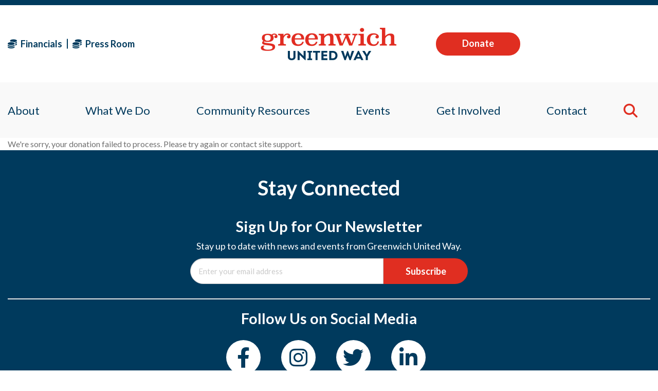

--- FILE ---
content_type: text/html; charset=UTF-8
request_url: https://greenwichunitedway.org/donation-failed/
body_size: 18133
content:
<!DOCTYPE html>
<html lang="en">
<head>
    <!-- Set up Meta -->
    <meta http-equiv="X-UA-Compatible" content="IE=edge" />
    <meta charset="UTF-8">
<script>
var gform;gform||(document.addEventListener("gform_main_scripts_loaded",function(){gform.scriptsLoaded=!0}),document.addEventListener("gform/theme/scripts_loaded",function(){gform.themeScriptsLoaded=!0}),window.addEventListener("DOMContentLoaded",function(){gform.domLoaded=!0}),gform={domLoaded:!1,scriptsLoaded:!1,themeScriptsLoaded:!1,isFormEditor:()=>"function"==typeof InitializeEditor,callIfLoaded:function(o){return!(!gform.domLoaded||!gform.scriptsLoaded||!gform.themeScriptsLoaded&&!gform.isFormEditor()||(gform.isFormEditor()&&console.warn("The use of gform.initializeOnLoaded() is deprecated in the form editor context and will be removed in Gravity Forms 3.1."),o(),0))},initializeOnLoaded:function(o){gform.callIfLoaded(o)||(document.addEventListener("gform_main_scripts_loaded",()=>{gform.scriptsLoaded=!0,gform.callIfLoaded(o)}),document.addEventListener("gform/theme/scripts_loaded",()=>{gform.themeScriptsLoaded=!0,gform.callIfLoaded(o)}),window.addEventListener("DOMContentLoaded",()=>{gform.domLoaded=!0,gform.callIfLoaded(o)}))},hooks:{action:{},filter:{}},addAction:function(o,r,e,t){gform.addHook("action",o,r,e,t)},addFilter:function(o,r,e,t){gform.addHook("filter",o,r,e,t)},doAction:function(o){gform.doHook("action",o,arguments)},applyFilters:function(o){return gform.doHook("filter",o,arguments)},removeAction:function(o,r){gform.removeHook("action",o,r)},removeFilter:function(o,r,e){gform.removeHook("filter",o,r,e)},addHook:function(o,r,e,t,n){null==gform.hooks[o][r]&&(gform.hooks[o][r]=[]);var d=gform.hooks[o][r];null==n&&(n=r+"_"+d.length),gform.hooks[o][r].push({tag:n,callable:e,priority:t=null==t?10:t})},doHook:function(r,o,e){var t;if(e=Array.prototype.slice.call(e,1),null!=gform.hooks[r][o]&&((o=gform.hooks[r][o]).sort(function(o,r){return o.priority-r.priority}),o.forEach(function(o){"function"!=typeof(t=o.callable)&&(t=window[t]),"action"==r?t.apply(null,e):e[0]=t.apply(null,e)})),"filter"==r)return e[0]},removeHook:function(o,r,t,n){var e;null!=gform.hooks[o][r]&&(e=(e=gform.hooks[o][r]).filter(function(o,r,e){return!!(null!=n&&n!=o.tag||null!=t&&t!=o.priority)}),gform.hooks[o][r]=e)}});
</script>


    <!-- Set the viewport width to device width for mobile -->
    <meta name="viewport" content="width=device-width, initial-scale=1, maximum-scale=5, user-scalable=yes">
    <!-- Remove Microsoft Edge's & Safari phone-email styling -->
    <meta name="format-detection" content="telephone=no,email=no,url=no">

    <!-- Add external fonts below (GoogleFonts / Typekit) -->
    <link rel="preconnect" href="https://fonts.googleapis.com">
    <link rel="preconnect" href="https://fonts.gstatic.com" crossorigin>
    <link href="https://fonts.googleapis.com/css2?family=Lato:wght@400;700&display=swap" rel="stylesheet">
    <link rel="stylesheet" href="https://fonts.googleapis.com/css?family=Open+Sans:400,400i,700&display=swap">

    <title>Donation Failed &#8211; Greenwich United Way</title>
<meta name='robots' content='max-image-preview:large' />
<link rel='dns-prefetch' href='//fonts.googleapis.com' />
<link rel="alternate" type="application/rss+xml" title="Greenwich United Way &raquo; Feed" href="https://greenwichunitedway.org/feed/" />
<link rel="alternate" title="oEmbed (JSON)" type="application/json+oembed" href="https://greenwichunitedway.org/wp-json/oembed/1.0/embed?url=https%3A%2F%2Fgreenwichunitedway.org%2Fdonation-failed%2F" />
<link rel="alternate" title="oEmbed (XML)" type="text/xml+oembed" href="https://greenwichunitedway.org/wp-json/oembed/1.0/embed?url=https%3A%2F%2Fgreenwichunitedway.org%2Fdonation-failed%2F&#038;format=xml" />
<style id='wp-img-auto-sizes-contain-inline-css'>
img:is([sizes=auto i],[sizes^="auto," i]){contain-intrinsic-size:3000px 1500px}
/*# sourceURL=wp-img-auto-sizes-contain-inline-css */
</style>
<link rel='stylesheet' id='core-style-css' href='https://greenwichunitedway.org/wp-content/themes/greenwich-united-way/style.css?ver=6.9' media='all' />
<link rel='stylesheet' id='givewp-campaign-blocks-fonts-css' href='https://fonts.googleapis.com/css2?family=Inter%3Awght%40400%3B500%3B600%3B700&#038;display=swap&#038;ver=6.9' media='all' />
<link rel='stylesheet' id='wp-block-library-css' href='https://greenwichunitedway.org/wp-includes/css/dist/block-library/style.min.css?ver=6.9' media='all' />
<style id='global-styles-inline-css'>
:root{--wp--preset--aspect-ratio--square: 1;--wp--preset--aspect-ratio--4-3: 4/3;--wp--preset--aspect-ratio--3-4: 3/4;--wp--preset--aspect-ratio--3-2: 3/2;--wp--preset--aspect-ratio--2-3: 2/3;--wp--preset--aspect-ratio--16-9: 16/9;--wp--preset--aspect-ratio--9-16: 9/16;--wp--preset--color--black: #000000;--wp--preset--color--cyan-bluish-gray: #abb8c3;--wp--preset--color--white: #ffffff;--wp--preset--color--pale-pink: #f78da7;--wp--preset--color--vivid-red: #cf2e2e;--wp--preset--color--luminous-vivid-orange: #ff6900;--wp--preset--color--luminous-vivid-amber: #fcb900;--wp--preset--color--light-green-cyan: #7bdcb5;--wp--preset--color--vivid-green-cyan: #00d084;--wp--preset--color--pale-cyan-blue: #8ed1fc;--wp--preset--color--vivid-cyan-blue: #0693e3;--wp--preset--color--vivid-purple: #9b51e0;--wp--preset--gradient--vivid-cyan-blue-to-vivid-purple: linear-gradient(135deg,rgb(6,147,227) 0%,rgb(155,81,224) 100%);--wp--preset--gradient--light-green-cyan-to-vivid-green-cyan: linear-gradient(135deg,rgb(122,220,180) 0%,rgb(0,208,130) 100%);--wp--preset--gradient--luminous-vivid-amber-to-luminous-vivid-orange: linear-gradient(135deg,rgb(252,185,0) 0%,rgb(255,105,0) 100%);--wp--preset--gradient--luminous-vivid-orange-to-vivid-red: linear-gradient(135deg,rgb(255,105,0) 0%,rgb(207,46,46) 100%);--wp--preset--gradient--very-light-gray-to-cyan-bluish-gray: linear-gradient(135deg,rgb(238,238,238) 0%,rgb(169,184,195) 100%);--wp--preset--gradient--cool-to-warm-spectrum: linear-gradient(135deg,rgb(74,234,220) 0%,rgb(151,120,209) 20%,rgb(207,42,186) 40%,rgb(238,44,130) 60%,rgb(251,105,98) 80%,rgb(254,248,76) 100%);--wp--preset--gradient--blush-light-purple: linear-gradient(135deg,rgb(255,206,236) 0%,rgb(152,150,240) 100%);--wp--preset--gradient--blush-bordeaux: linear-gradient(135deg,rgb(254,205,165) 0%,rgb(254,45,45) 50%,rgb(107,0,62) 100%);--wp--preset--gradient--luminous-dusk: linear-gradient(135deg,rgb(255,203,112) 0%,rgb(199,81,192) 50%,rgb(65,88,208) 100%);--wp--preset--gradient--pale-ocean: linear-gradient(135deg,rgb(255,245,203) 0%,rgb(182,227,212) 50%,rgb(51,167,181) 100%);--wp--preset--gradient--electric-grass: linear-gradient(135deg,rgb(202,248,128) 0%,rgb(113,206,126) 100%);--wp--preset--gradient--midnight: linear-gradient(135deg,rgb(2,3,129) 0%,rgb(40,116,252) 100%);--wp--preset--font-size--small: 13px;--wp--preset--font-size--medium: 20px;--wp--preset--font-size--large: 36px;--wp--preset--font-size--x-large: 42px;--wp--preset--spacing--20: 0.44rem;--wp--preset--spacing--30: 0.67rem;--wp--preset--spacing--40: 1rem;--wp--preset--spacing--50: 1.5rem;--wp--preset--spacing--60: 2.25rem;--wp--preset--spacing--70: 3.38rem;--wp--preset--spacing--80: 5.06rem;--wp--preset--shadow--natural: 6px 6px 9px rgba(0, 0, 0, 0.2);--wp--preset--shadow--deep: 12px 12px 50px rgba(0, 0, 0, 0.4);--wp--preset--shadow--sharp: 6px 6px 0px rgba(0, 0, 0, 0.2);--wp--preset--shadow--outlined: 6px 6px 0px -3px rgb(255, 255, 255), 6px 6px rgb(0, 0, 0);--wp--preset--shadow--crisp: 6px 6px 0px rgb(0, 0, 0);}:where(.is-layout-flex){gap: 0.5em;}:where(.is-layout-grid){gap: 0.5em;}body .is-layout-flex{display: flex;}.is-layout-flex{flex-wrap: wrap;align-items: center;}.is-layout-flex > :is(*, div){margin: 0;}body .is-layout-grid{display: grid;}.is-layout-grid > :is(*, div){margin: 0;}:where(.wp-block-columns.is-layout-flex){gap: 2em;}:where(.wp-block-columns.is-layout-grid){gap: 2em;}:where(.wp-block-post-template.is-layout-flex){gap: 1.25em;}:where(.wp-block-post-template.is-layout-grid){gap: 1.25em;}.has-black-color{color: var(--wp--preset--color--black) !important;}.has-cyan-bluish-gray-color{color: var(--wp--preset--color--cyan-bluish-gray) !important;}.has-white-color{color: var(--wp--preset--color--white) !important;}.has-pale-pink-color{color: var(--wp--preset--color--pale-pink) !important;}.has-vivid-red-color{color: var(--wp--preset--color--vivid-red) !important;}.has-luminous-vivid-orange-color{color: var(--wp--preset--color--luminous-vivid-orange) !important;}.has-luminous-vivid-amber-color{color: var(--wp--preset--color--luminous-vivid-amber) !important;}.has-light-green-cyan-color{color: var(--wp--preset--color--light-green-cyan) !important;}.has-vivid-green-cyan-color{color: var(--wp--preset--color--vivid-green-cyan) !important;}.has-pale-cyan-blue-color{color: var(--wp--preset--color--pale-cyan-blue) !important;}.has-vivid-cyan-blue-color{color: var(--wp--preset--color--vivid-cyan-blue) !important;}.has-vivid-purple-color{color: var(--wp--preset--color--vivid-purple) !important;}.has-black-background-color{background-color: var(--wp--preset--color--black) !important;}.has-cyan-bluish-gray-background-color{background-color: var(--wp--preset--color--cyan-bluish-gray) !important;}.has-white-background-color{background-color: var(--wp--preset--color--white) !important;}.has-pale-pink-background-color{background-color: var(--wp--preset--color--pale-pink) !important;}.has-vivid-red-background-color{background-color: var(--wp--preset--color--vivid-red) !important;}.has-luminous-vivid-orange-background-color{background-color: var(--wp--preset--color--luminous-vivid-orange) !important;}.has-luminous-vivid-amber-background-color{background-color: var(--wp--preset--color--luminous-vivid-amber) !important;}.has-light-green-cyan-background-color{background-color: var(--wp--preset--color--light-green-cyan) !important;}.has-vivid-green-cyan-background-color{background-color: var(--wp--preset--color--vivid-green-cyan) !important;}.has-pale-cyan-blue-background-color{background-color: var(--wp--preset--color--pale-cyan-blue) !important;}.has-vivid-cyan-blue-background-color{background-color: var(--wp--preset--color--vivid-cyan-blue) !important;}.has-vivid-purple-background-color{background-color: var(--wp--preset--color--vivid-purple) !important;}.has-black-border-color{border-color: var(--wp--preset--color--black) !important;}.has-cyan-bluish-gray-border-color{border-color: var(--wp--preset--color--cyan-bluish-gray) !important;}.has-white-border-color{border-color: var(--wp--preset--color--white) !important;}.has-pale-pink-border-color{border-color: var(--wp--preset--color--pale-pink) !important;}.has-vivid-red-border-color{border-color: var(--wp--preset--color--vivid-red) !important;}.has-luminous-vivid-orange-border-color{border-color: var(--wp--preset--color--luminous-vivid-orange) !important;}.has-luminous-vivid-amber-border-color{border-color: var(--wp--preset--color--luminous-vivid-amber) !important;}.has-light-green-cyan-border-color{border-color: var(--wp--preset--color--light-green-cyan) !important;}.has-vivid-green-cyan-border-color{border-color: var(--wp--preset--color--vivid-green-cyan) !important;}.has-pale-cyan-blue-border-color{border-color: var(--wp--preset--color--pale-cyan-blue) !important;}.has-vivid-cyan-blue-border-color{border-color: var(--wp--preset--color--vivid-cyan-blue) !important;}.has-vivid-purple-border-color{border-color: var(--wp--preset--color--vivid-purple) !important;}.has-vivid-cyan-blue-to-vivid-purple-gradient-background{background: var(--wp--preset--gradient--vivid-cyan-blue-to-vivid-purple) !important;}.has-light-green-cyan-to-vivid-green-cyan-gradient-background{background: var(--wp--preset--gradient--light-green-cyan-to-vivid-green-cyan) !important;}.has-luminous-vivid-amber-to-luminous-vivid-orange-gradient-background{background: var(--wp--preset--gradient--luminous-vivid-amber-to-luminous-vivid-orange) !important;}.has-luminous-vivid-orange-to-vivid-red-gradient-background{background: var(--wp--preset--gradient--luminous-vivid-orange-to-vivid-red) !important;}.has-very-light-gray-to-cyan-bluish-gray-gradient-background{background: var(--wp--preset--gradient--very-light-gray-to-cyan-bluish-gray) !important;}.has-cool-to-warm-spectrum-gradient-background{background: var(--wp--preset--gradient--cool-to-warm-spectrum) !important;}.has-blush-light-purple-gradient-background{background: var(--wp--preset--gradient--blush-light-purple) !important;}.has-blush-bordeaux-gradient-background{background: var(--wp--preset--gradient--blush-bordeaux) !important;}.has-luminous-dusk-gradient-background{background: var(--wp--preset--gradient--luminous-dusk) !important;}.has-pale-ocean-gradient-background{background: var(--wp--preset--gradient--pale-ocean) !important;}.has-electric-grass-gradient-background{background: var(--wp--preset--gradient--electric-grass) !important;}.has-midnight-gradient-background{background: var(--wp--preset--gradient--midnight) !important;}.has-small-font-size{font-size: var(--wp--preset--font-size--small) !important;}.has-medium-font-size{font-size: var(--wp--preset--font-size--medium) !important;}.has-large-font-size{font-size: var(--wp--preset--font-size--large) !important;}.has-x-large-font-size{font-size: var(--wp--preset--font-size--x-large) !important;}
/*# sourceURL=global-styles-inline-css */
</style>

<style id='classic-theme-styles-inline-css'>
/*! This file is auto-generated */
.wp-block-button__link{color:#fff;background-color:#32373c;border-radius:9999px;box-shadow:none;text-decoration:none;padding:calc(.667em + 2px) calc(1.333em + 2px);font-size:1.125em}.wp-block-file__button{background:#32373c;color:#fff;text-decoration:none}
/*# sourceURL=/wp-includes/css/classic-themes.min.css */
</style>
<link rel='stylesheet' id='give-styles-css' href='https://greenwichunitedway.org/wp-content/plugins/give/build/assets/dist/css/give.css?ver=4.13.2' media='all' />
<link rel='stylesheet' id='give-donation-summary-style-frontend-css' href='https://greenwichunitedway.org/wp-content/plugins/give/build/assets/dist/css/give-donation-summary.css?ver=4.13.2' media='all' />
<link rel='stylesheet' id='givewp-design-system-foundation-css' href='https://greenwichunitedway.org/wp-content/plugins/give/build/assets/dist/css/design-system/foundation.css?ver=1.2.0' media='all' />
<link rel='stylesheet' id='give-authorize-css-css' href='https://greenwichunitedway.org/wp-content/plugins/give-authorize-net/assets/css/give-authorize.css?ver=3.0.2' media='all' />
<link rel='stylesheet' id='give-fee-recovery-css' href='https://greenwichunitedway.org/wp-content/plugins/give-fee-recovery/assets/css/give-fee-recovery-frontend.min.css?ver=2.3.6' media='all' />
<link rel='stylesheet' id='give_ffm_frontend_styles-css' href='https://greenwichunitedway.org/wp-content/plugins/give-form-field-manager/assets/dist/css/give-ffm-frontend.css?ver=3.2.1' media='all' />
<link rel='stylesheet' id='give_ffm_datepicker_styles-css' href='https://greenwichunitedway.org/wp-content/plugins/give-form-field-manager/assets/dist/css/give-ffm-datepicker.css?ver=3.2.1' media='all' />
<link rel='stylesheet' id='give-tributes-css' href='https://greenwichunitedway.org/wp-content/plugins/give-tributes/assets/css/give-tributes-public.min.css?ver=2.3.0' media='all' />
<link rel='stylesheet' id='give_recurring_css-css' href='https://greenwichunitedway.org/wp-content/plugins/give-recurring/assets/css/give-recurring.min.css?ver=2.16.0' media='all' />
<link rel='stylesheet' id='main.css-css' href='https://greenwichunitedway.org/wp-content/themes/greenwich-united-way/assets/styles/main.css' media='all' />
<link rel='stylesheet' id='wp-members-css' href='https://greenwichunitedway.org/wp-content/plugins/wp-members/assets/css/forms/generic-no-float.min.css?ver=3.5.4.4' media='all' />
<link rel='stylesheet' id='wp-pagenavi-css' href='https://greenwichunitedway.org/wp-content/plugins/wp-pagenavi/pagenavi-css.css?ver=2.70' media='all' />
<script src="https://greenwichunitedway.org/wp-includes/js/jquery/jquery.min.js?ver=3.7.1" id="jquery-core-js"></script>
<script src="https://greenwichunitedway.org/wp-includes/js/jquery/jquery-migrate.min.js?ver=3.4.1" id="jquery-migrate-js"></script>
<script src="https://greenwichunitedway.org/wp-includes/js/jquery/ui/core.min.js?ver=1.13.3" id="jquery-ui-core-js"></script>
<script src="https://greenwichunitedway.org/wp-includes/js/jquery/ui/datepicker.min.js?ver=1.13.3" id="jquery-ui-datepicker-js"></script>
<script id="jquery-ui-datepicker-js-after">
jQuery(function(jQuery){jQuery.datepicker.setDefaults({"closeText":"Close","currentText":"Today","monthNames":["January","February","March","April","May","June","July","August","September","October","November","December"],"monthNamesShort":["Jan","Feb","Mar","Apr","May","Jun","Jul","Aug","Sep","Oct","Nov","Dec"],"nextText":"Next","prevText":"Previous","dayNames":["Sunday","Monday","Tuesday","Wednesday","Thursday","Friday","Saturday"],"dayNamesShort":["Sun","Mon","Tue","Wed","Thu","Fri","Sat"],"dayNamesMin":["S","M","T","W","T","F","S"],"dateFormat":"MM d, yy","firstDay":0,"isRTL":false});});
//# sourceURL=jquery-ui-datepicker-js-after
</script>
<script src="https://greenwichunitedway.org/wp-includes/js/jquery/ui/mouse.min.js?ver=1.13.3" id="jquery-ui-mouse-js"></script>
<script src="https://greenwichunitedway.org/wp-includes/js/jquery/ui/slider.min.js?ver=1.13.3" id="jquery-ui-slider-js"></script>
<script src="https://greenwichunitedway.org/wp-includes/js/clipboard.min.js?ver=2.0.11" id="clipboard-js"></script>
<script src="https://greenwichunitedway.org/wp-includes/js/plupload/moxie.min.js?ver=1.3.5.1" id="moxiejs-js"></script>
<script src="https://greenwichunitedway.org/wp-includes/js/plupload/plupload.min.js?ver=2.1.9" id="plupload-js"></script>
<script src="https://greenwichunitedway.org/wp-includes/js/underscore.min.js?ver=1.13.7" id="underscore-js"></script>
<script src="https://greenwichunitedway.org/wp-includes/js/dist/dom-ready.min.js?ver=f77871ff7694fffea381" id="wp-dom-ready-js"></script>
<script src="https://greenwichunitedway.org/wp-includes/js/dist/hooks.min.js?ver=dd5603f07f9220ed27f1" id="wp-hooks-js"></script>
<script src="https://greenwichunitedway.org/wp-includes/js/dist/i18n.min.js?ver=c26c3dc7bed366793375" id="wp-i18n-js"></script>
<script id="wp-i18n-js-after">
wp.i18n.setLocaleData( { 'text direction\u0004ltr': [ 'ltr' ] } );
//# sourceURL=wp-i18n-js-after
</script>
<script src="https://greenwichunitedway.org/wp-includes/js/dist/a11y.min.js?ver=cb460b4676c94bd228ed" id="wp-a11y-js"></script>
<script id="plupload-handlers-js-extra">
var pluploadL10n = {"queue_limit_exceeded":"You have attempted to queue too many files.","file_exceeds_size_limit":"%s exceeds the maximum upload size for this site.","zero_byte_file":"This file is empty. Please try another.","invalid_filetype":"This file cannot be processed by the web server.","not_an_image":"This file is not an image. Please try another.","image_memory_exceeded":"Memory exceeded. Please try another smaller file.","image_dimensions_exceeded":"This is larger than the maximum size. Please try another.","default_error":"An error occurred in the upload. Please try again later.","missing_upload_url":"There was a configuration error. Please contact the server administrator.","upload_limit_exceeded":"You may only upload 1 file.","http_error":"Unexpected response from the server. The file may have been uploaded successfully. Check in the Media Library or reload the page.","http_error_image":"The server cannot process the image. This can happen if the server is busy or does not have enough resources to complete the task. Uploading a smaller image may help. Suggested maximum size is 2560 pixels.","upload_failed":"Upload failed.","big_upload_failed":"Please try uploading this file with the %1$sbrowser uploader%2$s.","big_upload_queued":"%s exceeds the maximum upload size for the multi-file uploader when used in your browser.","io_error":"IO error.","security_error":"Security error.","file_cancelled":"File canceled.","upload_stopped":"Upload stopped.","dismiss":"Dismiss","crunching":"Crunching\u2026","deleted":"moved to the Trash.","error_uploading":"\u201c%s\u201d has failed to upload.","unsupported_image":"This image cannot be displayed in a web browser. For best results convert it to JPEG before uploading.","noneditable_image":"The web server cannot generate responsive image sizes for this image. Convert it to JPEG or PNG before uploading.","file_url_copied":"The file URL has been copied to your clipboard"};
//# sourceURL=plupload-handlers-js-extra
</script>
<script src="https://greenwichunitedway.org/wp-includes/js/plupload/handlers.min.js?ver=6.9" id="plupload-handlers-js"></script>
<script id="give_ffm_frontend-js-extra">
var give_ffm_frontend = {"ajaxurl":"https://greenwichunitedway.org/wp-admin/admin-ajax.php","error_message":"Please complete all required fields","submit_button_text":"Donate Now","nonce":"9f54571ae9","confirmMsg":"Are you sure?","i18n":{"timepicker":{"choose_time":"Choose Time","time":"Time","hour":"Hour","minute":"Minute","second":"Second","done":"Done","now":"Now"},"repeater":{"max_rows":"You have added the maximum number of fields allowed."}},"plupload":{"url":"https://greenwichunitedway.org/wp-admin/admin-ajax.php?nonce=1fe4a9865d","flash_swf_url":"https://greenwichunitedway.org/wp-includes/js/plupload/plupload.flash.swf","filters":[{"title":"Allowed Files","extensions":"*"}],"multipart":true,"urlstream_upload":true}};
//# sourceURL=give_ffm_frontend-js-extra
</script>
<script src="https://greenwichunitedway.org/wp-content/plugins/give-form-field-manager/assets/dist/js/give-ffm-frontend.js?ver=3.2.1" id="give_ffm_frontend-js"></script>
<script id="give-tributes-common-js-extra">
var give_tributes_common_vars = {"give_tribute_characters_left":"Characters left","ajax_url":"https://greenwichunitedway.org/wp-admin/admin-ajax.php","give_tribute_receipt_limit_exceed":"Sorry! You cannot add notify people more than 5."};
//# sourceURL=give-tributes-common-js-extra
</script>
<script src="https://greenwichunitedway.org/wp-content/plugins/give-tributes/assets/js/give-tributes-common.min.js?ver=2.3.0" id="give-tributes-common-js"></script>
<script src="//greenwichunitedway.org/wp-content/plugins/revslider/sr6/assets/js/rbtools.min.js?ver=6.7.40" async id="tp-tools-js"></script>
<script src="//greenwichunitedway.org/wp-content/plugins/revslider/sr6/assets/js/rs6.min.js?ver=6.7.40" async id="revmin-js"></script>
<script id="give-js-extra">
var give_global_vars = {"ajaxurl":"https://greenwichunitedway.org/wp-admin/admin-ajax.php","checkout_nonce":"401a989943","currency":"USD","currency_sign":"$","currency_pos":"before","thousands_separator":",","decimal_separator":".","no_gateway":"Please select a payment method.","bad_minimum":"The minimum custom donation amount for this form is","bad_maximum":"The maximum custom donation amount for this form is","general_loading":"Loading...","purchase_loading":"Please Wait...","textForOverlayScreen":"\u003Ch3\u003EProcessing...\u003C/h3\u003E\u003Cp\u003EThis will only take a second!\u003C/p\u003E","number_decimals":"0","is_test_mode":"","give_version":"4.13.2","magnific_options":{"main_class":"give-modal","close_on_bg_click":false},"form_translation":{"payment-mode":"Please select payment mode.","give_first":"Please enter your first name.","give_last":"Please enter your last name.","give_email":"Please enter a valid email address.","give_user_login":"Invalid email address or username.","give_user_pass":"Enter a password.","give_user_pass_confirm":"Enter the password confirmation.","give_agree_to_terms":"You must agree to the terms and conditions."},"confirm_email_sent_message":"Please check your email and click on the link to access your complete donation history.","ajax_vars":{"ajaxurl":"https://greenwichunitedway.org/wp-admin/admin-ajax.php","ajaxNonce":"317353ea18","loading":"Loading","select_option":"Please select an option","default_gateway":"authorize","permalinks":"1","number_decimals":0},"cookie_hash":"c25e7d04b5ced2c2443097638201172a","session_nonce_cookie_name":"wp-give_session_reset_nonce_c25e7d04b5ced2c2443097638201172a","session_cookie_name":"wp-give_session_c25e7d04b5ced2c2443097638201172a","delete_session_nonce_cookie":"0"};
var giveApiSettings = {"root":"https://greenwichunitedway.org/wp-json/give-api/v2/","rest_base":"give-api/v2"};
//# sourceURL=give-js-extra
</script>
<script src="https://greenwichunitedway.org/wp-content/plugins/give/build/assets/dist/js/give.js?ver=8540f4f50a2032d9c5b5" id="give-js"></script>
<script id="give-fee-recovery-js-extra">
var give_fee_recovery_object = {"give_fee_zero_based_currency":"[\"JPY\",\"KRW\",\"CLP\",\"ISK\",\"BIF\",\"DJF\",\"GNF\",\"KHR\",\"KPW\",\"LAK\",\"LKR\",\"MGA\",\"MZN\",\"VUV\"]"};
//# sourceURL=give-fee-recovery-js-extra
</script>
<script src="https://greenwichunitedway.org/wp-content/plugins/give-fee-recovery/assets/js/give-fee-recovery-public.min.js?ver=2.3.6" id="give-fee-recovery-js"></script>
<script src="https://greenwichunitedway.org/wp-content/plugins/give-tributes/assets/js/give-tributes-public.min.js?ver=2.3.0" id="give-tributes-js"></script>
<script id="give_recurring_script-js-extra">
var Give_Recurring_Vars = {"email_access":"1","pretty_intervals":{"1":"Every","2":"Every two","3":"Every three","4":"Every four","5":"Every five","6":"Every six"},"pretty_periods":{"day":"Daily","week":"Weekly","month":"Monthly","quarter":"Quarterly","half-year":"Semi-Annually","year":"Yearly"},"messages":{"daily_forbidden":"The selected payment method does not support daily recurring giving. Please select another payment method or supported giving frequency.","confirm_cancel":"Are you sure you want to cancel this subscription?"},"multi_level_message_pre_text":"You have chosen to donate"};
//# sourceURL=give_recurring_script-js-extra
</script>
<script src="https://greenwichunitedway.org/wp-content/plugins/give-recurring/assets/js/give-recurring.min.js?ver=2.16.0" id="give_recurring_script-js"></script>
<script></script><link rel="https://api.w.org/" href="https://greenwichunitedway.org/wp-json/" /><link rel="alternate" title="JSON" type="application/json" href="https://greenwichunitedway.org/wp-json/wp/v2/pages/35137" /><link rel="EditURI" type="application/rsd+xml" title="RSD" href="https://greenwichunitedway.org/xmlrpc.php?rsd" />
<meta name="generator" content="WordPress 6.9" />
<link rel="canonical" href="https://greenwichunitedway.org/donation-failed/" />
<link rel='shortlink' href='https://greenwichunitedway.org/?p=35137' />
<meta name="generator" content="Give v4.13.2" />
        <style type='text/css'>
            body.admin-bar {
                margin-top: 32px !important
            }

            @media screen and (max-width: 782px) {
                body.admin-bar {
                    margin-top: 46px !important
                }
            }
        </style>
        <meta name="generator" content="Powered by WPBakery Page Builder - drag and drop page builder for WordPress."/>
<meta name="generator" content="Powered by Slider Revolution 6.7.40 - responsive, Mobile-Friendly Slider Plugin for WordPress with comfortable drag and drop interface." />
<link rel="icon" href="https://greenwichunitedway.org/wp-content/uploads/2023/06/icon.png" sizes="32x32" />
<link rel="icon" href="https://greenwichunitedway.org/wp-content/uploads/2023/06/icon.png" sizes="192x192" />
<link rel="apple-touch-icon" href="https://greenwichunitedway.org/wp-content/uploads/2023/06/icon.png" />
<meta name="msapplication-TileImage" content="https://greenwichunitedway.org/wp-content/uploads/2023/06/icon.png" />
<script>function setREVStartSize(e){
			//window.requestAnimationFrame(function() {
				window.RSIW = window.RSIW===undefined ? window.innerWidth : window.RSIW;
				window.RSIH = window.RSIH===undefined ? window.innerHeight : window.RSIH;
				try {
					var pw = document.getElementById(e.c).parentNode.offsetWidth,
						newh;
					pw = pw===0 || isNaN(pw) || (e.l=="fullwidth" || e.layout=="fullwidth") ? window.RSIW : pw;
					e.tabw = e.tabw===undefined ? 0 : parseInt(e.tabw);
					e.thumbw = e.thumbw===undefined ? 0 : parseInt(e.thumbw);
					e.tabh = e.tabh===undefined ? 0 : parseInt(e.tabh);
					e.thumbh = e.thumbh===undefined ? 0 : parseInt(e.thumbh);
					e.tabhide = e.tabhide===undefined ? 0 : parseInt(e.tabhide);
					e.thumbhide = e.thumbhide===undefined ? 0 : parseInt(e.thumbhide);
					e.mh = e.mh===undefined || e.mh=="" || e.mh==="auto" ? 0 : parseInt(e.mh,0);
					if(e.layout==="fullscreen" || e.l==="fullscreen")
						newh = Math.max(e.mh,window.RSIH);
					else{
						e.gw = Array.isArray(e.gw) ? e.gw : [e.gw];
						for (var i in e.rl) if (e.gw[i]===undefined || e.gw[i]===0) e.gw[i] = e.gw[i-1];
						e.gh = e.el===undefined || e.el==="" || (Array.isArray(e.el) && e.el.length==0)? e.gh : e.el;
						e.gh = Array.isArray(e.gh) ? e.gh : [e.gh];
						for (var i in e.rl) if (e.gh[i]===undefined || e.gh[i]===0) e.gh[i] = e.gh[i-1];
											
						var nl = new Array(e.rl.length),
							ix = 0,
							sl;
						e.tabw = e.tabhide>=pw ? 0 : e.tabw;
						e.thumbw = e.thumbhide>=pw ? 0 : e.thumbw;
						e.tabh = e.tabhide>=pw ? 0 : e.tabh;
						e.thumbh = e.thumbhide>=pw ? 0 : e.thumbh;
						for (var i in e.rl) nl[i] = e.rl[i]<window.RSIW ? 0 : e.rl[i];
						sl = nl[0];
						for (var i in nl) if (sl>nl[i] && nl[i]>0) { sl = nl[i]; ix=i;}
						var m = pw>(e.gw[ix]+e.tabw+e.thumbw) ? 1 : (pw-(e.tabw+e.thumbw)) / (e.gw[ix]);
						newh =  (e.gh[ix] * m) + (e.tabh + e.thumbh);
					}
					var el = document.getElementById(e.c);
					if (el!==null && el) el.style.height = newh+"px";
					el = document.getElementById(e.c+"_wrapper");
					if (el!==null && el) {
						el.style.height = newh+"px";
						el.style.display = "block";
					}
				} catch(e){
					console.log("Failure at Presize of Slider:" + e)
				}
			//});
		  };</script>
<noscript><style> .wpb_animate_when_almost_visible { opacity: 1; }</style></noscript><link rel='stylesheet' id='gform_basic-css' href='https://greenwichunitedway.org/wp-content/plugins/gravityforms/assets/css/dist/basic.min.css?ver=2.9.24' media='all' />
<link rel='stylesheet' id='gform_theme_components-css' href='https://greenwichunitedway.org/wp-content/plugins/gravityforms/assets/css/dist/theme-components.min.css?ver=2.9.24' media='all' />
<link rel='stylesheet' id='gform_theme-css' href='https://greenwichunitedway.org/wp-content/plugins/gravityforms/assets/css/dist/theme.min.css?ver=2.9.24' media='all' />
<link rel='stylesheet' id='rs-plugin-settings-css' href='//greenwichunitedway.org/wp-content/plugins/revslider/sr6/assets/css/rs6.css?ver=6.7.40' media='all' />
<style id='rs-plugin-settings-inline-css'>
.tp-caption a{color:#ff7302;text-shadow:none;-webkit-transition:all 0.2s ease-out;-moz-transition:all 0.2s ease-out;-o-transition:all 0.2s ease-out;-ms-transition:all 0.2s ease-out}.tp-caption a:hover{color:#ffa902}
/*# sourceURL=rs-plugin-settings-inline-css */
</style>
</head>

<body class="wp-singular page-template-default page page-id-35137 wp-custom-logo wp-theme-greenwich-united-way no-outline fxy give-recurring give-failed-transaction give-page wpb-js-composer js-comp-ver-8.7.2 vc_responsive">

<!-- <div class="preloader hide-for-medium">
    <div class="preloader__icon"></div>
</div> -->

<!-- BEGIN of header -->
<header class="header">
    <div class='top-outher'>
        <div class="grid-container">
            <div class="grid-x">
                <div class="medium-4 small-12 cell links-cell hide-for-small-only">
                                                                                <a class="link-item" href="https://greenwichunitedway.org/about/financials/"
                                   target="_self"
                                >
                                                                            <i class="fa-solid fa-coins"></i>                                    
                                    Financials                                </a>
                                                                                                                <a class="link-item" href="https://greenwichunitedway.org/press-room/"
                                   target="_self"
                                >
                                                                            <i class="fa-solid fa-coins"></i>                                    
                                    Press Room                                </a>
                                                                    </div>
                <div class="medium-4 small-12 cell logo-cell">
                    <div class="logo text-center medium-text-left">
                        <h1>
                            <a href="https://greenwichunitedway.org/" class="custom-logo-link" rel="home" title="Greenwich United Way" itemscope><img src="data:image/svg+xml,%3Csvg%20xmlns='http://www.w3.org/2000/svg'%20viewBox='0%200%201%201'%3E%3C/svg%3E" class="custom-logo" itemprop="siteLogo" alt="Greenwich United Way" data-lazy-src="https://greenwichunitedway.org/wp-content/uploads/2023/09/guw-logo-rev.jpg"/><noscript><img src="https://greenwichunitedway.org/wp-content/uploads/2023/09/guw-logo-rev.jpg" class="custom-logo" itemprop="siteLogo" alt="Greenwich United Way"/></noscript></a><span
                                class="show-for-sr">Greenwich United Way</span>
                        </h1>
                    </div>
					<div class="donatebutton show-for-small-only">
					                        <div class="button-outher">
                            <a class="button"
                               href="https://greenwichunitedway.org/donate-now/"
                               target="_self"
                            >
                                Donate                            </a>
                        </div>
                    					</div>
                                            <div class="title-bar hide-for-medium" data-responsive-toggle="main-menu"
                             data-hide-for="medium">
                            <button class="menu-icon" type="button" data-toggle aria-label="Menu"
                                    aria-controls="main-menu">
                                <i class="fa-solid fa-bars"></i>
                            </button>
                        </div>
                                    </div>

                <div class="medium-4 small-12 cell button-cell hide-for-small-only">
                                            <div class="button-outher">
                            <a class="button"
                               href="https://greenwichunitedway.org/donate-now/"
                               target="_self"
                            >
                                Donate                            </a>
                        </div>
                                    </div>
            </div>
        </div>
    </div>

    <div class='bottom-outher'>
        <div class="grid-container menu-grid-container">
            <div class="grid-x grid-margin-x">
                <div class="cell large-11 menu-box">
                                            <nav class="top-bar" id="main-menu">
                            <div class="menu-header-menu-container"><ul id="menu-header-menu" class="menu header-menu" data-responsive-menu="accordion medium-dropdown" data-submenu-toggle="true" data-multi-open="false" data-close-on-click-inside="false"><li id="menu-item-38831" class="menu-item menu-item-type-post_type menu-item-object-page menu-item-38831"><a href="https://greenwichunitedway.org/about/">About</a></li>
<li id="menu-item-38832" class="menu-item menu-item-type-post_type menu-item-object-page menu-item-38832"><a href="https://greenwichunitedway.org/what-we-do/">What We Do</a></li>
<li id="menu-item-38865" class="menu-item menu-item-type-post_type menu-item-object-page menu-item-38865"><a href="https://greenwichunitedway.org/cc/">Community Resources</a></li>
<li id="menu-item-38868" class="menu-item menu-item-type-custom menu-item-object-custom menu-item-38868"><a href="https://greenwichunitedway.org/events/">Events</a></li>
<li id="menu-item-38835" class="menu-item menu-item-type-post_type menu-item-object-page menu-item-38835"><a href="https://greenwichunitedway.org/get-involved/">Get Involved</a></li>
<li id="menu-item-38836" class="menu-item menu-item-type-post_type menu-item-object-page menu-item-38836"><a href="https://greenwichunitedway.org/contact/">Contact</a></li>
</ul></div>                        </nav>
                                    </div>
                <div class="cell large-1 header__search search-box show-for-large">
                    <span class="fas fa-search" id="srch-btn"></span>
                    <div class="srch-form hide" id="srch-form">
                        <!-- BEGIN of search form -->
<form method="get" class="search" action="https://greenwichunitedway.org/">
    <input type="search" name="s" class="search__input" id='search__input' placeholder="Search" value="" aria-label="Search input"/>
    <button type="submit" name="submit" class="search__submit" aria-label="Submit search">Search</button>
</form>
<!-- END of search form -->
                    </div>
                </div>
            </div>
        </div>
    </div>
</header>
<script type="text/javascript">
// When the user scrolls down 50px from the top of the document, resize the header's font size
window.onscroll = function() {scrollFunction()};

function scrollFunction() {
  if (document.body.scrollTop > 50 || document.documentElement.scrollTop > 50) {
    jQuery('.custom-logo').css('width', '250px');
    jQuery('.header .top-outher .cell').css('min-height', '80px');
    jQuery('.header .bottom-outher .grid-x').css('min-height', '50px');
    jQuery('.header .bottom-outher .menu-grid-container .header__search').css('min-height', '50px');
    jQuery('.header-menu.menu li > a').css('line-height', '1');
      } else {
    jQuery('.custom-logo').css('width', '293px');
    jQuery('.header .top-outher .cell').css('min-height', '150px');
    jQuery('.header-menu.menu li > a').css('line-height', '3.5');
    jQuery('.header .bottom-outher .grid-x').css('min-height', '108px');
    jQuery('.header .bottom-outher .menu-grid-container .header__search').css('min-height', '108px');
  }
}
</script>
<!-- END of header -->

<main class="main-content">
    <div class="grid-container">
        <div class="grid-x grid-margin-x">
            <!-- BEGIN of page content -->
            <div class="cell wpb-content-wrapper">
                                                            <p>We&#039;re sorry, your donation failed to process. Please try again or contact site support.</p>
                                                </div>
            <!-- END of page content -->
        </div>
    </div>
</main>


<section class='form-bottom'>
    <div class="grid-container">
        <div class="grid-x">
            <div class='cell form-head'>
                <h2>Stay Connected</h2>
            </div>
            <div class="cell large-8 form-outher">
                
                <div class='gf_browser_chrome gform_wrapper gravity-theme gform-theme--no-framework' data-form-theme='gravity-theme' data-form-index='0' id='gform_wrapper_37' >
                        <div class='gform_heading'>
                            <h2 class="gform_title">Sign Up for Our Newsletter</h2>
                            <p class='gform_description'>Stay up to date with news and events from Greenwich United Way.</p>
                        </div><form method='post' enctype='multipart/form-data' target='gform_ajax_frame_37' id='gform_37'  action='/donation-failed/' data-formid='37' novalidate>
                        <div class='gform-body gform_body'><div id='gform_fields_37' class='gform_fields top_label form_sublabel_below description_below validation_below'><div id="field_37_2" class="gfield gfield--type-honeypot gform_validation_container field_sublabel_below gfield--has-description field_description_below field_validation_below gfield_visibility_visible"  ><label class='gfield_label gform-field-label' for='input_37_2'>Company</label><div class='ginput_container'><input name='input_2' id='input_37_2' type='text' value='' autocomplete='new-password'/></div><div class='gfield_description' id='gfield_description_37_2'>This field is for validation purposes and should be left unchanged.</div></div><div id="field_37_1" class="gfield gfield--type-email gfield_contains_required field_sublabel_below gfield--no-description field_description_below field_validation_below gfield_visibility_visible"  ><label class='gfield_label gform-field-label' for='input_37_1'>Email<span class="gfield_required"><span class="gfield_required gfield_required_text">(Required)</span></span></label><div class='ginput_container ginput_container_email'>
                            <input name='input_1' id='input_37_1' type='email' value='' class='large'   placeholder='Enter your email address' aria-required="true" aria-invalid="false"  />
                        </div></div></div></div>
        <div class='gform-footer gform_footer top_label'> <button type='submit' id='gform_submit_button_37' class='gform_button btn btn-primary button' onclick='gform.submission.handleButtonClick(this);' data-submission-type='submit' value='Subscribe'  >Subscribe</button> <input type='hidden' name='gform_ajax' value='form_id=37&amp;title=1&amp;description=1&amp;tabindex=0&amp;theme=gravity-theme&amp;styles=[]&amp;hash=1b90e33da357ff7c15ca6a57b74f1f1a' />
            <input type='hidden' class='gform_hidden' name='gform_submission_method' data-js='gform_submission_method_37' value='iframe' />
            <input type='hidden' class='gform_hidden' name='gform_theme' data-js='gform_theme_37' id='gform_theme_37' value='gravity-theme' />
            <input type='hidden' class='gform_hidden' name='gform_style_settings' data-js='gform_style_settings_37' id='gform_style_settings_37' value='[]' />
            <input type='hidden' class='gform_hidden' name='is_submit_37' value='1' />
            <input type='hidden' class='gform_hidden' name='gform_submit' value='37' />
            
            <input type='hidden' class='gform_hidden' name='gform_unique_id' value='' />
            <input type='hidden' class='gform_hidden' name='state_37' value='WyJbXSIsImY2MTQzZTdhMDdmYWU2MTgwMmRiNGZjNjNkOWEyYjY1Il0=' />
            <input type='hidden' autocomplete='off' class='gform_hidden' name='gform_target_page_number_37' id='gform_target_page_number_37' value='0' />
            <input type='hidden' autocomplete='off' class='gform_hidden' name='gform_source_page_number_37' id='gform_source_page_number_37' value='1' />
            <input type='hidden' name='gform_field_values' value='' />
            
        </div>
                        <p style="display: none !important;" class="akismet-fields-container" data-prefix="ak_"><label>&#916;<textarea name="ak_hp_textarea" cols="45" rows="8" maxlength="100"></textarea></label><input type="hidden" id="ak_js_1" name="ak_js" value="84"/><script>document.getElementById( "ak_js_1" ).setAttribute( "value", ( new Date() ).getTime() );</script></p></form>
                        </div>
		                <iframe style='display:none;width:0px;height:0px;' src='about:blank' name='gform_ajax_frame_37' id='gform_ajax_frame_37' title='This iframe contains the logic required to handle Ajax powered Gravity Forms.'></iframe>
		                <script>
gform.initializeOnLoaded( function() {gformInitSpinner( 37, 'https://greenwichunitedway.org/wp-content/plugins/gravityforms/images/spinner.svg', true );jQuery('#gform_ajax_frame_37').on('load',function(){var contents = jQuery(this).contents().find('*').html();var is_postback = contents.indexOf('GF_AJAX_POSTBACK') >= 0;if(!is_postback){return;}var form_content = jQuery(this).contents().find('#gform_wrapper_37');var is_confirmation = jQuery(this).contents().find('#gform_confirmation_wrapper_37').length > 0;var is_redirect = contents.indexOf('gformRedirect(){') >= 0;var is_form = form_content.length > 0 && ! is_redirect && ! is_confirmation;var mt = parseInt(jQuery('html').css('margin-top'), 10) + parseInt(jQuery('body').css('margin-top'), 10) + 100;if(is_form){jQuery('#gform_wrapper_37').html(form_content.html());if(form_content.hasClass('gform_validation_error')){jQuery('#gform_wrapper_37').addClass('gform_validation_error');} else {jQuery('#gform_wrapper_37').removeClass('gform_validation_error');}setTimeout( function() { /* delay the scroll by 50 milliseconds to fix a bug in chrome */  }, 50 );if(window['gformInitDatepicker']) {gformInitDatepicker();}if(window['gformInitPriceFields']) {gformInitPriceFields();}var current_page = jQuery('#gform_source_page_number_37').val();gformInitSpinner( 37, 'https://greenwichunitedway.org/wp-content/plugins/gravityforms/images/spinner.svg', true );jQuery(document).trigger('gform_page_loaded', [37, current_page]);window['gf_submitting_37'] = false;}else if(!is_redirect){var confirmation_content = jQuery(this).contents().find('.GF_AJAX_POSTBACK').html();if(!confirmation_content){confirmation_content = contents;}jQuery('#gform_wrapper_37').replaceWith(confirmation_content);jQuery(document).trigger('gform_confirmation_loaded', [37]);window['gf_submitting_37'] = false;wp.a11y.speak(jQuery('#gform_confirmation_message_37').text());}else{jQuery('#gform_37').append(contents);if(window['gformRedirect']) {gformRedirect();}}jQuery(document).trigger("gform_pre_post_render", [{ formId: "37", currentPage: "current_page", abort: function() { this.preventDefault(); } }]);        if (event && event.defaultPrevented) {                return;        }        const gformWrapperDiv = document.getElementById( "gform_wrapper_37" );        if ( gformWrapperDiv ) {            const visibilitySpan = document.createElement( "span" );            visibilitySpan.id = "gform_visibility_test_37";            gformWrapperDiv.insertAdjacentElement( "afterend", visibilitySpan );        }        const visibilityTestDiv = document.getElementById( "gform_visibility_test_37" );        let postRenderFired = false;        function triggerPostRender() {            if ( postRenderFired ) {                return;            }            postRenderFired = true;            gform.core.triggerPostRenderEvents( 37, current_page );            if ( visibilityTestDiv ) {                visibilityTestDiv.parentNode.removeChild( visibilityTestDiv );            }        }        function debounce( func, wait, immediate ) {            var timeout;            return function() {                var context = this, args = arguments;                var later = function() {                    timeout = null;                    if ( !immediate ) func.apply( context, args );                };                var callNow = immediate && !timeout;                clearTimeout( timeout );                timeout = setTimeout( later, wait );                if ( callNow ) func.apply( context, args );            };        }        const debouncedTriggerPostRender = debounce( function() {            triggerPostRender();        }, 200 );        if ( visibilityTestDiv && visibilityTestDiv.offsetParent === null ) {            const observer = new MutationObserver( ( mutations ) => {                mutations.forEach( ( mutation ) => {                    if ( mutation.type === 'attributes' && visibilityTestDiv.offsetParent !== null ) {                        debouncedTriggerPostRender();                        observer.disconnect();                    }                });            });            observer.observe( document.body, {                attributes: true,                childList: false,                subtree: true,                attributeFilter: [ 'style', 'class' ],            });        } else {            triggerPostRender();        }    } );} );
</script>
            </div>
            <div class='cell large-4 socials-outher'>
                <h2 class='social-head'>
                    Follow Us on Social Media                </h2>
                <div class='social-profiles'>
                        <ul class="stay-tuned">
                                <li class="stay-tuned__item">
                <a class="stay-tuned__link "
                   href="https://www.facebook.com/greenwichunitedway/"
                   target="_blank"
                   aria-label="Facebook"
                   rel="noopener">
                    <span aria-hidden="true" class="fab fa-facebook-f"></span>
                </a>
            </li>
                                <li class="stay-tuned__item">
                <a class="stay-tuned__link "
                   href="https://www.instagram.com/greenwichunitedway/"
                   target="_blank"
                   aria-label="Instagram"
                   rel="noopener">
                    <span aria-hidden="true" class="fab fa-instagram"></span>
                </a>
            </li>
                                <li class="stay-tuned__item">
                <a class="stay-tuned__link "
                   href="https://twitter.com/GreenwichUW"
                   target="_blank"
                   aria-label="Twitter"
                   rel="noopener">
                    <span aria-hidden="true" class="fab fa-twitter"></span>
                </a>
            </li>
                                <li class="stay-tuned__item">
                <a class="stay-tuned__link "
                   href="https://www.linkedin.com/company/greenwich-united-way/"
                   target="_blank"
                   aria-label="LinkedIn"
                   rel="noopener">
                    <span aria-hidden="true" class="fab fa-linkedin-in"></span>
                </a>
            </li>
            </ul>
                </div>
            </div>
        </div>
    </div>
</section>

<!-- BEGIN of footer -->
<footer class="footer">
    <div class="grid-container footer-main">
        <div class="grid-x grid-margin-x">
            <div class="left-part cell large-4">
                <div class="footer__logo">
                    <a href="https://greenwichunitedway.org/" class="custom-logo-link" rel="home" title="Greenwich United Way" itemscope><img src="data:image/svg+xml,%3Csvg%20xmlns='http://www.w3.org/2000/svg'%20viewBox='0%200%201%201'%3E%3C/svg%3E" class="custom-logo" itemprop="siteLogo" alt="Greenwich United Way" data-lazy-src="https://greenwichunitedway.org/wp-content/uploads/2023/09/guw-logo-rev.jpg"/><noscript><img src="https://greenwichunitedway.org/wp-content/uploads/2023/09/guw-logo-rev.jpg" class="custom-logo" itemprop="siteLogo" alt="Greenwich United Way"/></noscript></a>                </div>

                                    <div class='footer-info show-for-medium'>
                        <p class="info-txt">Greenwich United Way has been a trusted partner of the Greenwich community, government and local organizations since 1933. </p>
                    </div>
                
                                    <div class='awards-box show-for-medium'>
                                                    <div class='award-item'>
                                <img width="157" height="66" src="data:image/svg+xml,%3Csvg%20xmlns='http://www.w3.org/2000/svg'%20viewBox='0%200%20157%2066'%3E%3C/svg%3E" class="attachment-medium size-medium" alt="" decoding="async" loading="lazy" data-lazy-src="https://greenwichunitedway.org/wp-content/uploads/2023/06/Bitmap-1.png" /><noscript><img width="157" height="66" src="https://greenwichunitedway.org/wp-content/uploads/2023/06/Bitmap-1.png" class="attachment-medium size-medium" alt="" decoding="async" loading="lazy" /></noscript>                            </div>
                                                    <div class='award-item'>
                                <img width="242" height="66" src="data:image/svg+xml,%3Csvg%20xmlns='http://www.w3.org/2000/svg'%20viewBox='0%200%20242%2066'%3E%3C/svg%3E" class="attachment-medium size-medium" alt="" decoding="async" loading="lazy" data-lazy-src="https://greenwichunitedway.org/wp-content/uploads/2023/06/Bitmap-2.png" /><noscript><img width="242" height="66" src="https://greenwichunitedway.org/wp-content/uploads/2023/06/Bitmap-2.png" class="attachment-medium size-medium" alt="" decoding="async" loading="lazy" /></noscript>                            </div>
                                            </div>
                            </div>
            <div class="middle-part cell large-8">
                <div class='menu-outher middle-columns'>
                    <div class='menu-head middle-head show-for-medium'>
                        <h4 class='nav-head'>Navigate</h4>
                    </div>
                    <div class="menu-footer-menu-container"><ul id="menu-footer-menu" class="footer-menu"><li id="menu-item-38824" class="menu-item menu-item-type-post_type menu-item-object-page menu-item-38824"><a href="https://greenwichunitedway.org/about/">About</a></li>
<li id="menu-item-38825" class="menu-item menu-item-type-post_type menu-item-object-page menu-item-38825"><a href="https://greenwichunitedway.org/what-we-do/">What We Do</a></li>
<li id="menu-item-38867" class="menu-item menu-item-type-custom menu-item-object-custom menu-item-38867"><a href="https://greenwichunitedway.org/events/">Events</a></li>
<li id="menu-item-38866" class="menu-item menu-item-type-post_type menu-item-object-page menu-item-38866"><a href="https://greenwichunitedway.org/cc/">Community Resources</a></li>
<li id="menu-item-38828" class="menu-item menu-item-type-post_type menu-item-object-page menu-item-38828"><a href="https://greenwichunitedway.org/get-involved/">Get Involved</a></li>
<li id="menu-item-38829" class="menu-item menu-item-type-post_type menu-item-object-page menu-item-38829"><a href="https://greenwichunitedway.org/donate-now/">Donate</a></li>
</ul></div>                </div>

                                    <div class='contact-outher middle-columns'>
                        <div class='contact-head middle-head show-for-medium'>
                            <h4 class='nav-head'>Contact</h4>
                        </div>
                        <div class="contacts-address contacts-link">
                            <span class="contacts-txt">2 Dearfield Drive Suite 300
Greenwich, CT 06831</span>
                        </div>
                    </div>
                                <div class="right-part mail-phone-outher middle-columns">
                                            <a class="contacts-email contacts-link"
                           href="mailto:info@greenwichunitedway.org"
                           target="_blank"
                        >
                            <i class="fas fa-envelope"></i>
                            <span class="contacts-txt">info@greenwichunitedway.org</>
                        </a>
                                                                <a class="contacts-phone contacts-link"
                           href="tel:+1-2038692221"
                        >
                            <i class="fas fa-solid fa-phone-flip"></i>
                            <span class="contacts-txt">(203) 869-2221</span>
                        </a>
                                    </div>
            </div>
        </div>
    </div>

    <div class="grid-container footer-bottom">
        <div class="grid-x grid-margin-x">
                            <div class='cell footer-info show-for-small-only'>
                    <p class="info-txt">Greenwich United Way has been a trusted partner of the Greenwich community, government and local organizations since 1933. </p>
                </div>
            
                            <div class='cell awards-box show-for-small-only'>
                                            <div class='award-item'>
                            <img width="157" height="66" src="data:image/svg+xml,%3Csvg%20xmlns='http://www.w3.org/2000/svg'%20viewBox='0%200%20157%2066'%3E%3C/svg%3E" class="attachment-medium size-medium" alt="" decoding="async" loading="lazy" data-lazy-src="https://greenwichunitedway.org/wp-content/uploads/2023/06/Bitmap-1.png" /><noscript><img width="157" height="66" src="https://greenwichunitedway.org/wp-content/uploads/2023/06/Bitmap-1.png" class="attachment-medium size-medium" alt="" decoding="async" loading="lazy" /></noscript>                        </div>
                                            <div class='award-item'>
                            <img width="242" height="66" src="data:image/svg+xml,%3Csvg%20xmlns='http://www.w3.org/2000/svg'%20viewBox='0%200%20242%2066'%3E%3C/svg%3E" class="attachment-medium size-medium" alt="" decoding="async" loading="lazy" data-lazy-src="https://greenwichunitedway.org/wp-content/uploads/2023/06/Bitmap-2.png" /><noscript><img width="242" height="66" src="https://greenwichunitedway.org/wp-content/uploads/2023/06/Bitmap-2.png" class="attachment-medium size-medium" alt="" decoding="async" loading="lazy" /></noscript>                        </div>
                                    </div>
            
            <div class='cell bottom-outher'>
                                    <div class="footer__copy">
                        <p>© 2026 Greenwich United Way. All Rights Reserved.</p>
                    </div>
                
                                    <div class='navbar-plus'>
                                                    <a class="" href="https://greenwichunitedway.org/board-members-dashboard/"
                               target="_self">Board Member Login                            </a>
                                                    <a class="" href="https://greenwichunitedway.org/site-map/"
                               target="_self">Site Map                            </a>
                                                    <a class="" href="https://greenwichunitedway.org/terms-of-use/"
                               target="_self">Terms of Use                            </a>
                                                    <a class="" href="https://greenwichunitedway.org/privacy-policy/"
                               target="_self">Privacy Policy                            </a>
                                            </div>
                            </div>
        </div>
    </div>
</footer>
<!-- END of footer -->


		<script>
			window.RS_MODULES = window.RS_MODULES || {};
			window.RS_MODULES.modules = window.RS_MODULES.modules || {};
			window.RS_MODULES.waiting = window.RS_MODULES.waiting || [];
			window.RS_MODULES.defered = false;
			window.RS_MODULES.moduleWaiting = window.RS_MODULES.moduleWaiting || {};
			window.RS_MODULES.type = 'compiled';
		</script>
		<script type="speculationrules">
{"prefetch":[{"source":"document","where":{"and":[{"href_matches":"/*"},{"not":{"href_matches":["/wp-*.php","/wp-admin/*","/wp-content/uploads/*","/wp-content/*","/wp-content/plugins/*","/wp-content/themes/greenwich-united-way/*","/*\\?(.+)"]}},{"not":{"selector_matches":"a[rel~=\"nofollow\"]"}},{"not":{"selector_matches":".no-prefetch, .no-prefetch a"}}]},"eagerness":"conservative"}]}
</script>
<script id="give-donation-summary-script-frontend-js-extra">
var GiveDonationSummaryData = {"currencyPrecisionLookup":{"USD":2,"EUR":2,"GBP":2,"AUD":2,"BRL":2,"CAD":2,"CZK":2,"DKK":2,"HKD":2,"HUF":2,"ILS":2,"JPY":0,"MYR":2,"MXN":2,"MAD":2,"NZD":2,"NOK":2,"PHP":2,"PLN":2,"SGD":2,"KRW":0,"ZAR":2,"SEK":2,"CHF":2,"TWD":2,"THB":2,"INR":2,"TRY":2,"IRR":2,"RUB":2,"AED":2,"AMD":2,"ANG":2,"ARS":2,"AWG":2,"BAM":2,"BDT":2,"BHD":3,"BMD":2,"BND":2,"BOB":2,"BSD":2,"BWP":2,"BZD":2,"CLP":0,"CNY":2,"COP":2,"CRC":2,"CUC":2,"CUP":2,"DOP":2,"EGP":2,"GIP":2,"GTQ":2,"HNL":2,"HRK":2,"IDR":2,"ISK":0,"JMD":2,"JOD":2,"KES":2,"KWD":2,"KYD":2,"MKD":2,"NPR":2,"OMR":3,"PEN":2,"PKR":2,"RON":2,"SAR":2,"SZL":2,"TOP":2,"TZS":2,"TVD":2,"UAH":2,"UYU":2,"VEF":2,"VES":2,"VED":2,"XCD":2,"XCG":2,"XDR":2,"AFN":2,"ALL":2,"AOA":2,"AZN":2,"BBD":2,"BGN":2,"BIF":0,"XBT":8,"BTN":1,"BYR":2,"BYN":2,"CDF":2,"CVE":2,"DJF":0,"DZD":2,"ERN":2,"ETB":2,"FJD":2,"FKP":2,"GEL":2,"GGP":2,"GHS":2,"GMD":2,"GNF":0,"GYD":2,"HTG":2,"IMP":2,"IQD":2,"IRT":2,"JEP":2,"KGS":2,"KHR":0,"KMF":2,"KPW":0,"KZT":2,"LAK":0,"LBP":2,"LKR":0,"LRD":2,"LSL":2,"LYD":3,"MDL":2,"MGA":0,"MMK":2,"MNT":2,"MOP":2,"MRO":2,"MRU":2,"MUR":2,"MVR":1,"MWK":2,"MZN":0,"NAD":2,"NGN":2,"NIO":2,"PAB":2,"PGK":2,"PRB":2,"PYG":2,"QAR":2,"RSD":2,"RWF":2,"SBD":2,"SCR":2,"SDG":2,"SHP":2,"SLL":2,"SLE":2,"SOS":2,"SRD":2,"SSP":2,"STD":2,"STN":2,"SVC":2,"SYP":2,"TJS":2,"TMT":2,"TND":3,"TTD":2,"UGX":2,"UZS":2,"VND":1,"VUV":0,"WST":2,"XAF":2,"XOF":2,"XPF":2,"YER":2,"ZMW":2,"ZWL":2},"recurringLabelLookup":{"day":"Daily","week":"Weekly","month":"Monthly","quarter":"Quarterly","half-year":"Semi-Annually","year":"Yearly"}};
//# sourceURL=give-donation-summary-script-frontend-js-extra
</script>
<script src="https://greenwichunitedway.org/wp-content/plugins/give/build/assets/dist/js/give-donation-summary.js?ver=4.13.2" id="give-donation-summary-script-frontend-js"></script>
<script src="https://greenwichunitedway.org/wp-includes/js/dist/vendor/react.min.js?ver=18.3.1.1" id="react-js"></script>
<script src="https://greenwichunitedway.org/wp-includes/js/dist/vendor/react-jsx-runtime.min.js?ver=18.3.1" id="react-jsx-runtime-js"></script>
<script src="https://greenwichunitedway.org/wp-includes/js/dist/url.min.js?ver=9e178c9516d1222dc834" id="wp-url-js"></script>
<script src="https://greenwichunitedway.org/wp-includes/js/dist/api-fetch.min.js?ver=3a4d9af2b423048b0dee" id="wp-api-fetch-js"></script>
<script id="wp-api-fetch-js-after">
wp.apiFetch.use( wp.apiFetch.createRootURLMiddleware( "https://greenwichunitedway.org/wp-json/" ) );
wp.apiFetch.nonceMiddleware = wp.apiFetch.createNonceMiddleware( "743f7c1012" );
wp.apiFetch.use( wp.apiFetch.nonceMiddleware );
wp.apiFetch.use( wp.apiFetch.mediaUploadMiddleware );
wp.apiFetch.nonceEndpoint = "https://greenwichunitedway.org/wp-admin/admin-ajax.php?action=rest-nonce";
(function(){if(!window.wp||!wp.apiFetch||!wp.apiFetch.use){return;}wp.apiFetch.use(function(options,next){var p=String((options&&(options.path||options.url))||"");try{var u=new URL(p,window.location.origin);p=(u.pathname||"")+(u.search||"");}catch(e){}if(p.indexOf("/wp/v2/users/me")!==-1){return Promise.resolve(null);}return next(options);});})();
//# sourceURL=wp-api-fetch-js-after
</script>
<script src="https://greenwichunitedway.org/wp-includes/js/dist/vendor/react-dom.min.js?ver=18.3.1.1" id="react-dom-js"></script>
<script src="https://greenwichunitedway.org/wp-includes/js/dist/blob.min.js?ver=9113eed771d446f4a556" id="wp-blob-js"></script>
<script src="https://greenwichunitedway.org/wp-includes/js/dist/block-serialization-default-parser.min.js?ver=14d44daebf663d05d330" id="wp-block-serialization-default-parser-js"></script>
<script src="https://greenwichunitedway.org/wp-includes/js/dist/autop.min.js?ver=9fb50649848277dd318d" id="wp-autop-js"></script>
<script src="https://greenwichunitedway.org/wp-includes/js/dist/deprecated.min.js?ver=e1f84915c5e8ae38964c" id="wp-deprecated-js"></script>
<script src="https://greenwichunitedway.org/wp-includes/js/dist/dom.min.js?ver=26edef3be6483da3de2e" id="wp-dom-js"></script>
<script src="https://greenwichunitedway.org/wp-includes/js/dist/escape-html.min.js?ver=6561a406d2d232a6fbd2" id="wp-escape-html-js"></script>
<script src="https://greenwichunitedway.org/wp-includes/js/dist/element.min.js?ver=6a582b0c827fa25df3dd" id="wp-element-js"></script>
<script src="https://greenwichunitedway.org/wp-includes/js/dist/is-shallow-equal.min.js?ver=e0f9f1d78d83f5196979" id="wp-is-shallow-equal-js"></script>
<script src="https://greenwichunitedway.org/wp-includes/js/dist/keycodes.min.js?ver=34c8fb5e7a594a1c8037" id="wp-keycodes-js"></script>
<script src="https://greenwichunitedway.org/wp-includes/js/dist/priority-queue.min.js?ver=2d59d091223ee9a33838" id="wp-priority-queue-js"></script>
<script src="https://greenwichunitedway.org/wp-includes/js/dist/compose.min.js?ver=7a9b375d8c19cf9d3d9b" id="wp-compose-js"></script>
<script src="https://greenwichunitedway.org/wp-includes/js/dist/private-apis.min.js?ver=4f465748bda624774139" id="wp-private-apis-js"></script>
<script src="https://greenwichunitedway.org/wp-includes/js/dist/redux-routine.min.js?ver=8bb92d45458b29590f53" id="wp-redux-routine-js"></script>
<script src="https://greenwichunitedway.org/wp-includes/js/dist/data.min.js?ver=f940198280891b0b6318" id="wp-data-js"></script>
<script id="wp-data-js-after">
( function() {
	var userId = 0;
	var storageKey = "WP_DATA_USER_" + userId;
	wp.data
		.use( wp.data.plugins.persistence, { storageKey: storageKey } );
} )();
//# sourceURL=wp-data-js-after
</script>
<script src="https://greenwichunitedway.org/wp-includes/js/dist/html-entities.min.js?ver=e8b78b18a162491d5e5f" id="wp-html-entities-js"></script>
<script src="https://greenwichunitedway.org/wp-includes/js/dist/rich-text.min.js?ver=5bdbb44f3039529e3645" id="wp-rich-text-js"></script>
<script src="https://greenwichunitedway.org/wp-includes/js/dist/shortcode.min.js?ver=0b3174183b858f2df320" id="wp-shortcode-js"></script>
<script src="https://greenwichunitedway.org/wp-includes/js/dist/warning.min.js?ver=d69bc18c456d01c11d5a" id="wp-warning-js"></script>
<script src="https://greenwichunitedway.org/wp-includes/js/dist/blocks.min.js?ver=de131db49fa830bc97da" id="wp-blocks-js"></script>
<script src="https://greenwichunitedway.org/wp-includes/js/dist/vendor/moment.min.js?ver=2.30.1" id="moment-js"></script>
<script id="moment-js-after">
moment.updateLocale( 'en', {"months":["January","February","March","April","May","June","July","August","September","October","November","December"],"monthsShort":["Jan","Feb","Mar","Apr","May","Jun","Jul","Aug","Sep","Oct","Nov","Dec"],"weekdays":["Sunday","Monday","Tuesday","Wednesday","Thursday","Friday","Saturday"],"weekdaysShort":["Sun","Mon","Tue","Wed","Thu","Fri","Sat"],"week":{"dow":0},"longDateFormat":{"LT":"g:i a","LTS":null,"L":null,"LL":"F j, Y","LLL":"F j, Y g:i a","LLLL":null}} );
//# sourceURL=moment-js-after
</script>
<script src="https://greenwichunitedway.org/wp-includes/js/dist/date.min.js?ver=795a56839718d3ff7eae" id="wp-date-js"></script>
<script id="wp-date-js-after">
wp.date.setSettings( {"l10n":{"locale":"en","months":["January","February","March","April","May","June","July","August","September","October","November","December"],"monthsShort":["Jan","Feb","Mar","Apr","May","Jun","Jul","Aug","Sep","Oct","Nov","Dec"],"weekdays":["Sunday","Monday","Tuesday","Wednesday","Thursday","Friday","Saturday"],"weekdaysShort":["Sun","Mon","Tue","Wed","Thu","Fri","Sat"],"meridiem":{"am":"am","pm":"pm","AM":"AM","PM":"PM"},"relative":{"future":"%s from now","past":"%s ago","s":"a second","ss":"%d seconds","m":"a minute","mm":"%d minutes","h":"an hour","hh":"%d hours","d":"a day","dd":"%d days","M":"a month","MM":"%d months","y":"a year","yy":"%d years"},"startOfWeek":0},"formats":{"time":"g:i a","date":"F j, Y","datetime":"F j, Y g:i a","datetimeAbbreviated":"M j, Y g:i a"},"timezone":{"offset":-5,"offsetFormatted":"-5","string":"America/New_York","abbr":"EST"}} );
//# sourceURL=wp-date-js-after
</script>
<script src="https://greenwichunitedway.org/wp-includes/js/dist/primitives.min.js?ver=0b5dcc337aa7cbf75570" id="wp-primitives-js"></script>
<script src="https://greenwichunitedway.org/wp-includes/js/dist/components.min.js?ver=ad5cb4227f07a3d422ad" id="wp-components-js"></script>
<script src="https://greenwichunitedway.org/wp-includes/js/dist/keyboard-shortcuts.min.js?ver=fbc45a34ce65c5723afa" id="wp-keyboard-shortcuts-js"></script>
<script src="https://greenwichunitedway.org/wp-includes/js/dist/commands.min.js?ver=cac8f4817ab7cea0ac49" id="wp-commands-js"></script>
<script src="https://greenwichunitedway.org/wp-includes/js/dist/notices.min.js?ver=f62fbf15dcc23301922f" id="wp-notices-js"></script>
<script src="https://greenwichunitedway.org/wp-includes/js/dist/preferences-persistence.min.js?ver=e954d3a4426d311f7d1a" id="wp-preferences-persistence-js"></script>
<script src="https://greenwichunitedway.org/wp-includes/js/dist/preferences.min.js?ver=2ca086aed510c242a1ed" id="wp-preferences-js"></script>
<script id="wp-preferences-js-after">
( function() {
				var serverData = false;
				var userId = "0";
				var persistenceLayer = wp.preferencesPersistence.__unstableCreatePersistenceLayer( serverData, userId );
				var preferencesStore = wp.preferences.store;
				wp.data.dispatch( preferencesStore ).setPersistenceLayer( persistenceLayer );
			} ) ();
//# sourceURL=wp-preferences-js-after
</script>
<script src="https://greenwichunitedway.org/wp-includes/js/dist/style-engine.min.js?ver=7c6fcedc37dadafb8a81" id="wp-style-engine-js"></script>
<script src="https://greenwichunitedway.org/wp-includes/js/dist/token-list.min.js?ver=cfdf635a436c3953a965" id="wp-token-list-js"></script>
<script src="https://greenwichunitedway.org/wp-includes/js/dist/block-editor.min.js?ver=6ab992f915da9674d250" id="wp-block-editor-js"></script>
<script src="https://greenwichunitedway.org/wp-includes/js/dist/core-data.min.js?ver=15baadfe6e1374188072" id="wp-core-data-js"></script>
<script src="https://greenwichunitedway.org/wp-content/plugins/give/build/entitiesPublic.js?ver=b759f2adda1f29c50713" id="givewp-entities-public-js"></script>
<script src="https://greenwichunitedway.org/wp-content/themes/greenwich-united-way/assets/scripts/lazyload.min.js" id="vanilla-lazyload.js-js"></script>
<script src="https://greenwichunitedway.org/wp-content/themes/greenwich-united-way/assets/scripts/lazyload.js" id="lazyload.js-js"></script>
<script src="https://greenwichunitedway.org/wp-content/themes/greenwich-united-way/assets/scripts/jquery.matchHeight-min.js" id="jquery.matchHeight-min-js"></script>
<script src="https://greenwichunitedway.org/wp-content/themes/greenwich-united-way/assets/scripts/foundation.min.js" id="foundation.js-js"></script>
<script src="https://greenwichunitedway.org/wp-content/themes/greenwich-united-way/assets/scripts/modernizr.min.js" id="modernizr.min.js-js"></script>
<script src="https://greenwichunitedway.org/wp-content/themes/greenwich-united-way/assets/scripts/runtime.js" id="runtime.js-js"></script>
<script src="https://greenwichunitedway.org/wp-content/themes/greenwich-united-way/assets/scripts/vendor.js" id="vendor.js-js"></script>
<script id="main.js-js-extra">
var ajax_object = {"ajax_url":"https://greenwichunitedway.org/wp-admin/admin-ajax.php","nonce":"37662369e0"};
//# sourceURL=main.js-js-extra
</script>
<script src="https://greenwichunitedway.org/wp-content/themes/greenwich-united-way/assets/scripts/main.js" id="main.js-js"></script>
<script defer='defer' src="https://greenwichunitedway.org/wp-content/plugins/gravityforms/js/jquery.json.min.js?ver=2.9.24" id="gform_json-js"></script>
<script id="gform_gravityforms-js-extra">
var gform_i18n = {"datepicker":{"days":{"monday":"Mo","tuesday":"Tu","wednesday":"We","thursday":"Th","friday":"Fr","saturday":"Sa","sunday":"Su"},"months":{"january":"January","february":"February","march":"March","april":"April","may":"May","june":"June","july":"July","august":"August","september":"September","october":"October","november":"November","december":"December"},"firstDay":0,"iconText":"Select date"}};
var gf_legacy_multi = [];
var gform_gravityforms = {"strings":{"invalid_file_extension":"This type of file is not allowed. Must be one of the following:","delete_file":"Delete this file","in_progress":"in progress","file_exceeds_limit":"File exceeds size limit","illegal_extension":"This type of file is not allowed.","max_reached":"Maximum number of files reached","unknown_error":"There was a problem while saving the file on the server","currently_uploading":"Please wait for the uploading to complete","cancel":"Cancel","cancel_upload":"Cancel this upload","cancelled":"Cancelled","error":"Error","message":"Message"},"vars":{"images_url":"https://greenwichunitedway.org/wp-content/plugins/gravityforms/images"}};
var gf_global = {"gf_currency_config":{"name":"U.S. Dollar","symbol_left":"$","symbol_right":"","symbol_padding":"","thousand_separator":",","decimal_separator":".","decimals":2,"code":"USD"},"base_url":"https://greenwichunitedway.org/wp-content/plugins/gravityforms","number_formats":[],"spinnerUrl":"https://greenwichunitedway.org/wp-content/plugins/gravityforms/images/spinner.svg","version_hash":"7c9b58ef68a30bd1bec9809bc05b8177","strings":{"newRowAdded":"New row added.","rowRemoved":"Row removed","formSaved":"The form has been saved.  The content contains the link to return and complete the form."}};
//# sourceURL=gform_gravityforms-js-extra
</script>
<script defer='defer' src="https://greenwichunitedway.org/wp-content/plugins/gravityforms/js/gravityforms.min.js?ver=2.9.24" id="gform_gravityforms-js"></script>
<script defer='defer' src="https://greenwichunitedway.org/wp-content/plugins/gravityforms/js/placeholders.jquery.min.js?ver=2.9.24" id="gform_placeholder-js"></script>
<script defer='defer' src="https://greenwichunitedway.org/wp-content/plugins/gravityforms/assets/js/dist/utils.min.js?ver=48a3755090e76a154853db28fc254681" id="gform_gravityforms_utils-js"></script>
<script defer='defer' src="https://greenwichunitedway.org/wp-content/plugins/gravityforms/assets/js/dist/vendor-theme.min.js?ver=8673c9a2ff188de55f9073009ba56f5e" id="gform_gravityforms_theme_vendors-js"></script>
<script id="gform_gravityforms_theme-js-extra">
var gform_theme_config = {"common":{"form":{"honeypot":{"version_hash":"7c9b58ef68a30bd1bec9809bc05b8177"},"ajax":{"ajaxurl":"https://greenwichunitedway.org/wp-admin/admin-ajax.php","ajax_submission_nonce":"c3a047b7a9","i18n":{"step_announcement":"Step %1$s of %2$s, %3$s","unknown_error":"There was an unknown error processing your request. Please try again."}}}},"hmr_dev":"","public_path":"https://greenwichunitedway.org/wp-content/plugins/gravityforms/assets/js/dist/","config_nonce":"c8609bb06b"};
//# sourceURL=gform_gravityforms_theme-js-extra
</script>
<script defer='defer' src="https://greenwichunitedway.org/wp-content/plugins/gravityforms/assets/js/dist/scripts-theme.min.js?ver=1546762cd067873f438f559b1e819128" id="gform_gravityforms_theme-js"></script>
<script defer src="https://greenwichunitedway.org/wp-content/plugins/akismet/_inc/akismet-frontend.js?ver=1764955460" id="akismet-frontend-js"></script>
<script></script><script>
gform.initializeOnLoaded( function() { jQuery(document).on('gform_post_render', function(event, formId, currentPage){if(formId == 37) {if(typeof Placeholders != 'undefined'){
                        Placeholders.enable();
                    }} } );jQuery(document).on('gform_post_conditional_logic', function(event, formId, fields, isInit){} ) } );
</script>
<script>
gform.initializeOnLoaded( function() {jQuery(document).trigger("gform_pre_post_render", [{ formId: "37", currentPage: "1", abort: function() { this.preventDefault(); } }]);        if (event && event.defaultPrevented) {                return;        }        const gformWrapperDiv = document.getElementById( "gform_wrapper_37" );        if ( gformWrapperDiv ) {            const visibilitySpan = document.createElement( "span" );            visibilitySpan.id = "gform_visibility_test_37";            gformWrapperDiv.insertAdjacentElement( "afterend", visibilitySpan );        }        const visibilityTestDiv = document.getElementById( "gform_visibility_test_37" );        let postRenderFired = false;        function triggerPostRender() {            if ( postRenderFired ) {                return;            }            postRenderFired = true;            gform.core.triggerPostRenderEvents( 37, 1 );            if ( visibilityTestDiv ) {                visibilityTestDiv.parentNode.removeChild( visibilityTestDiv );            }        }        function debounce( func, wait, immediate ) {            var timeout;            return function() {                var context = this, args = arguments;                var later = function() {                    timeout = null;                    if ( !immediate ) func.apply( context, args );                };                var callNow = immediate && !timeout;                clearTimeout( timeout );                timeout = setTimeout( later, wait );                if ( callNow ) func.apply( context, args );            };        }        const debouncedTriggerPostRender = debounce( function() {            triggerPostRender();        }, 200 );        if ( visibilityTestDiv && visibilityTestDiv.offsetParent === null ) {            const observer = new MutationObserver( ( mutations ) => {                mutations.forEach( ( mutation ) => {                    if ( mutation.type === 'attributes' && visibilityTestDiv.offsetParent !== null ) {                        debouncedTriggerPostRender();                        observer.disconnect();                    }                });            });            observer.observe( document.body, {                attributes: true,                childList: false,                subtree: true,                attributeFilter: [ 'style', 'class' ],            });        } else {            triggerPostRender();        }    } );
</script>
</body>
</html>
